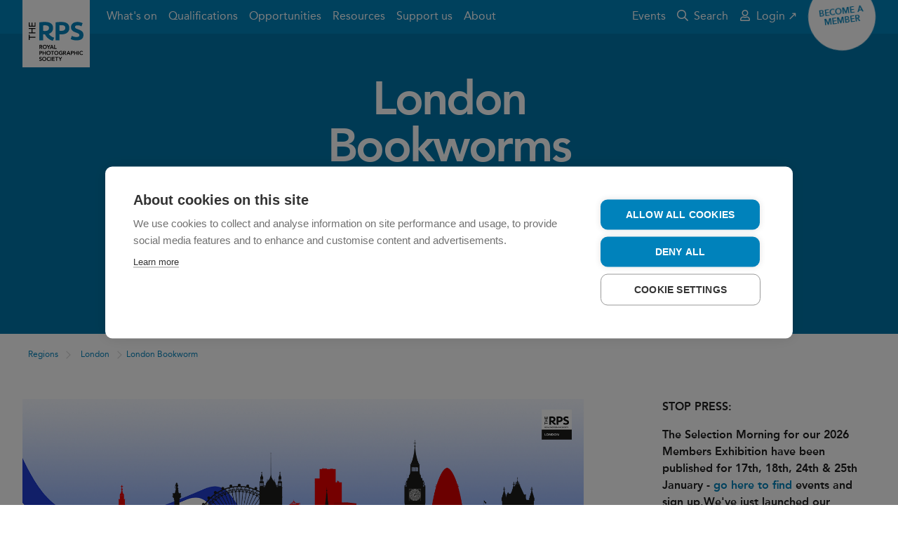

--- FILE ---
content_type: text/html; charset=utf-8
request_url: https://rps.org/Londonbookworm
body_size: 6860
content:


<!DOCTYPE html>
<html lang="en-GB" dir="ltr" class="no-js">
<head>

    
    <!-- Technical metadata -->
    <meta charset="utf-8">
    <meta http-equiv="X-UA-Compatible" content="IE=edge">
    <meta name="viewport" content="width=device-width, initial-scale=1.0, viewport-fit=cover">

    

    <!-- Styles -->
    <link rel="stylesheet" href="https://rps.org/dst/css/stylesheet.min.css">
    <link rel="stylesheet" href="https://rps.org/dst/css/bootstrap-grid.min.css">


    <style>
        [v-cloak], [v-cloak] > * {
            display: none;
        }
    </style>


    <!-- Scripts -->
    <script>
        var FALLBACK_WEBFONT_URL = "https://rps.org/dst/css/webfonts.min.css";
        window.onerror = function() {
            document.getElementById('JSErrorBanner').removeAttribute('hidden');
        };
    </script>
    <script src="https://rps.org/dst/js/preload.min.js"></script>

    <!-- Favicon -->
    <link rel="apple-touch-icon" sizes="180x180" href="https://rps.org/dst/images/favicon/apple-touch-icon.png">
    <link rel="icon" type="image/png" sizes="32x32" href="https://rps.org/dst/images/favicon/favicon-32x32.png">
    <link rel="icon" type="image/png" sizes="16x16" href="https://rps.org/dst/images/favicon/favicon-16x16.png">
    <link rel="manifest" href="https://rps.org/dst/images/favicon/site.webmanifest">
    <link rel="mask-icon" href="https://rps.org/dst/images/favicon/safari-pinned-tab.svg" color="#0082bb">
    <link rel="shortcut icon" href="https://rps.org/dst/images/favicon/favicon.ico">
    <link rel="canonical" href="https://rps.org/regions/london/london-bookworm/"/>
    <meta name="apple-mobile-web-app-title" content="The RPS">
    <meta name="application-name" content="The RPS">
    <meta name="msapplication-TileColor" content="#ffffff">
    <meta name="msapplication-TileImage" content="https://rps.org/dst/images/favicon/mstile-144x144.png">
    <meta name="msapplication-config" content="https://rps.org/dst/images/favicon/browserconfig.xml">
    <meta name="theme-color" content="#0082bb">

    <!-- Other metadata -->
    

<title>London Bookworm</title>




            <meta property="og:title" content="London Bookworm" />


            <meta property="og:url" content="https://rps.org/Londonbookworm" />

            <meta property="og:image" content="https://rps.org" />




            <meta name="twitter:title" content="London Bookworm" />


            <meta name="twitter:image" content="https://rps.org" />


            <meta name="twitter:card" content="summary" />

            <meta name="twitter:site" content="The_RPS" />






    

<!-- Google Tag Manager -->
<script>
(function(w,d,s,l,i){w[l]=w[l]||[];w[l].push({'gtm.start':
new Date().getTime(),event:'gtm.js'});var f=d.getElementsByTagName(s)[0],
j=d.createElement(s),dl=l!='dataLayer'?'&l='+l:'';j.async=true;j.src=
'https://www.googletagmanager.com/gtm.js?id='+i+dl;f.parentNode.insertBefore(j,f);
    })(window, document, 'script', 'dataLayer', 'GTM-T63NKKRZ');
</script>
<!-- End Google Tag Manager -->

    <!-- AI -->
    
<script type="text/javascript">
    var appInsights=window.appInsights||function(config){
        function i(config){t[config]=function(){var i=arguments;t.queue.push(function(){t[config].apply(t,i)})}}var t={config:config},u=document,e=window,o="script",s="AuthenticatedUserContext",h="start",c="stop",l="Track",a=l+"Event",v=l+"Page",y=u.createElement(o),r,f;y.src=config.url||"https://az416426.vo.msecnd.net/scripts/a/ai.0.js";u.getElementsByTagName(o)[0].parentNode.appendChild(y);try{t.cookie=u.cookie}catch(p){}for(t.queue=[],t.version="1.0",r=["Event","Exception","Metric","PageView","Trace","Dependency"];r.length;)i("track"+r.pop());return i("set"+s),i("clear"+s),i(h+a),i(c+a),i(h+v),i(c+v),i("flush"),config.disableExceptionTracking||(r="onerror",i("_"+r),f=e[r],e[r]=function(config,i,u,e,o){var s=f&&f(config,i,u,e,o);return s!==!0&&t["_"+r](config,i,u,e,o),s}),t
    }({
        instrumentationKey:"35600dc2-d5fb-42c0-9023-bf467fd4ccec"
    });

    window.appInsights=appInsights;
    appInsights.trackPageView();
</script>
</head>
<body>


<div class="u-banner-group" id="TopBanners">
    <div class="m-banner m-banner--danger" v-if="ieBannerVisible" v-cloak>
        <div class="m-banner__inner">
            <div class="m-banner__message">
                Your web browser is out of date. Update your browser for more security, speed and the best experience on this site.
            </div>
            <a href="https://bestvpn.org/outdatedbrowser/en"
               class="a-button a-button--hollow a-button--rounded m-banner__button"
               target="_blank"
               rel="noopener noreferrer">
                Find out more
            </a>
        </div>
    </div>
    <noscript>
        <div class="m-banner m-banner--danger">
            <div class="m-banner__inner">
                <div class="m-banner__message">
                    Your browser doesn&#39;t have JavaScript enabled. The site may not display or function as intended. Re-enable JavaScript to get the best experience.
                </div>
            </div>
        </div>
    </noscript>
    <div class="m-banner m-banner--danger" id="JSErrorBanner" hidden>
        <div class="m-banner__inner">
            <div class="m-banner__message">
                A JavaScript execution error has occurred somewhere on this page. The page may not function as intended. Try refreshing before continuing.
            </div>
        </div>
    </div>
</div>


<header class="o-masthead ">
    <div class="o-masthead__inner">
        <a class="o-masthead__branding" href="/" role="banner">
            <img class="a-logo" alt="The Royal Photographic Society" src="https://rps.org/dst/images/logo.svg">
        </a>
        <button class="a-menu-button o-masthead__menu-toggle" type="button">
            <div class="a-menu-button__bars" aria-hidden="true">
                <span class="a-menu-button__bar"></span>
                <span class="a-menu-button__bar"></span>
                <span class="a-menu-button__bar"></span>
            </div>
            <span class="a-menu-button__label">Menu</span>
        </button>
        <nav class="o-masthead__menu">
            <ul class="o-masthead__navigation" role="navigation">
                    <li class="o-masthead__navigation-item">
                        <a class="o-masthead__navigation-link" href="/what-s-on/">What&#39;s on</a>
                    </li>
                    <li class="o-masthead__navigation-item">
                        <a class="o-masthead__navigation-link" href="/qualifications/">Qualifications</a>
                    </li>
                    <li class="o-masthead__navigation-item">
                        <a class="o-masthead__navigation-link" href="/opportunities/">Opportunities</a>
                    </li>
                    <li class="o-masthead__navigation-item">
                        <a class="o-masthead__navigation-link" href="/resources/">Resources</a>
                    </li>
                    <li class="o-masthead__navigation-item">
                        <a class="o-masthead__navigation-link" href="/support-us/">Support us</a>
                    </li>
                    <li class="o-masthead__navigation-item">
                        <a class="o-masthead__navigation-link" href="/about/">About</a>
                    </li>
                <li class="o-masthead__navigation-item o-masthead__navigation-item--overflow">
                    <details class="o-masthead__dropdown">
                        <summary class="o-masthead__navigation-link">More&hellip;</summary>
                        <ul class="o-masthead__dropdown-menu"></ul>
                    </details>
                </li>
            </ul>

            <ul class="o-masthead__utility-navigation">
                    <li class="o-masthead__utility-navigation-item">
                        <a class="o-masthead__utility-navigation-link" href="https://rps.org/events-listing/" target="_blank">
                            Events
                        </a>
                    </li>
                <li class="o-masthead__utility-navigation-item">
                    <a class="o-masthead__utility-navigation-link" href="/search/">
                        <svg class="o-masthead__navigation-icon" focusable="false" role="presentation"><use xlink:href="/dst/images/icons.svg#search" /></svg>
                        Search
                    </a>
                </li>
            </ul>
            <ul class="o-masthead__utility-navigation o-masthead__utility-navigation--user">

                            <li class="o-masthead__utility-navigation-item">
                                <a class="o-masthead__utility-navigation-link" href="https://portal.rps.org/s/" target="_blank">
                                    <svg class="o-masthead__navigation-icon" focusable="false" role="presentation"><use xlink:href="/dst/images/icons.svg#user" /></svg>
                                    Login ↗
                                </a>
                            </li>
            </ul>
        </nav>

            <div class="o-masthead__flair">
                <a class="a-flair" href="/membership/join-the-rps/">
                    <span class="a-flair__label">
                        Become a member
                    </span>
                </a>
            </div>
    </div>
</header>
    

    


<main class="t-landing">
    
    <header class="t-landing__header">


        <div class="t-landing__header-inner">
            <h1 class="t-landing__title">
                London Bookworms Meetings (3rd Mondays)
            </h1>
            <div class="a-content t-landing__blurb">
                
            </div>

        </div>
    </header>

    

    <div class="m-breadcrumbs">
        <ul class="m-breadcrumbs__list">
            <li class='m-breadcrumbs__item'> <a class='m-breadcrumbs__link' href="/regions/" >Regions</a> </li><li class='m-breadcrumbs__item'> <a class='m-breadcrumbs__link' href="/regions/london/" >London</a> </li><li class='m-breadcrumbs__item'>London Bookworm</li>
        </ul>
    </div>


    <div class="t-landing__inner">
        

    <section class="o-section">
            <div class="o-section__inner">
                        <div class="o-section__body">
                            <div class="u-grid u-grid--3col">

<article class="m-content-card u-grid__item u-grid__item--double">
    <figure class="a-image m-content-card__media">
        <img class="a-image__image a-image__image--thumbnail u-lazyload"
         alt="Twitter Captial London"
         src="https://rps.org/media/k0wdfx4l/twitter-captial-london.jpg?mode=max&amp;width=100&amp;rnd=132177623485900000"
         data-sample="https://rps.org/media/k0wdfx4l/twitter-captial-london.jpg?mode=max&amp;width=100&amp;rnd=132177623485900000"
         data-src="https://rps.org/media/k0wdfx4l/twitter-captial-london.jpg?mode=max&amp;width=1520&amp;rnd=132177623485900000"
         data-srcset="https://rps.org/media/k0wdfx4l/twitter-captial-london.jpg?mode=max&amp;width=420&amp;rnd=132177623485900000 420w, https://rps.org/media/k0wdfx4l/twitter-captial-london.jpg?mode=max&amp;width=760&amp;rnd=132177623485900000 760w, https://rps.org/media/k0wdfx4l/twitter-captial-london.jpg?mode=max&amp;width=960&amp;rnd=132177623485900000 960w, https://rps.org/media/k0wdfx4l/twitter-captial-london.jpg?mode=max&amp;width=1520&amp;rnd=132177623485900000 1520w, https://rps.org/media/k0wdfx4l/twitter-captial-london.jpg?mode=max&amp;width=1920&amp;rnd=132177623485900000 1920w"
         data-sizes="auto" />


    <noscript>
            <img class="a-image__image a-image__image--thumbnail u-lazyload"
         alt="Twitter Captial London"
         src="https://rps.org/media/k0wdfx4l/twitter-captial-london.jpg?mode=max&amp;width=100&amp;rnd=132177623485900000"
         data-sample="https://rps.org/media/k0wdfx4l/twitter-captial-london.jpg?mode=max&amp;width=100&amp;rnd=132177623485900000"
         data-src="https://rps.org/media/k0wdfx4l/twitter-captial-london.jpg?mode=max&amp;width=1520&amp;rnd=132177623485900000"
         data-srcset="https://rps.org/media/k0wdfx4l/twitter-captial-london.jpg?mode=max&amp;width=420&amp;rnd=132177623485900000 420w, https://rps.org/media/k0wdfx4l/twitter-captial-london.jpg?mode=max&amp;width=760&amp;rnd=132177623485900000 760w, https://rps.org/media/k0wdfx4l/twitter-captial-london.jpg?mode=max&amp;width=960&amp;rnd=132177623485900000 960w, https://rps.org/media/k0wdfx4l/twitter-captial-london.jpg?mode=max&amp;width=1520&amp;rnd=132177623485900000 1520w, https://rps.org/media/k0wdfx4l/twitter-captial-london.jpg?mode=max&amp;width=1920&amp;rnd=132177623485900000 1920w"
         data-sizes="auto" />

    </noscript>


</figure>


        <div class="m-content-card__body">
        <header class="m-content-card__header">
                <strong class="m-content-card__title">
                    <span>London Bookworms - 3rd Mondays in Alwyne Castle, Highbury and Islington</span>
                </strong>
                                </header>
        <div class="a-content m-content-card__content">
            <p><strong>"Bookworms"</strong> meet to discuss a photography book about ten times a year (no meetings in December or in the Summer).  Occasionally they may attend Exhibitions or Workshops as a group.  Meetings are usually on the third Wednesday of the month but may vary.  </p>
<p>Although the meeting has in the past focused on a particular book over a number of months, the format has now changed and currently the group is focusing on a different photographer each month, a format which is proving very popular. The programme has included famous as well as lesser known photographers, and the discussions have been very stimulating. There is a core of 8 regulars and several others attend intermittently.</p>
<p>All are welcome but meetings are deliberately kept to a small number so that all can enjoy and participate in discussions.   For more information, to check dates and to book, <a rel="noopener" href="https://rps.org/search/?Keyword=london:bookworms" target="_blank" data-anchor="?Keyword=london:bookworms">click here</a></p>
        </div>

    </div>

</article>


<article class="a-content u-grid__item">
    <div style="padding-left: 80px;">
<p><strong>STOP PRESS: </strong></p>
<p><strong>The Selection Morning for our 2026 Members Exhibition have been published for 17th, 18th, 24th &amp; 25th January - <a href="/londonevents">go here to find</a> events and sign up.We've just launched our photography projects for 2025.  There are four and we hope there will be something for evenryone.  <a rel="noopener" href="https://www.eventbrite.co.uk/e/rps-london-projects-2025-sign-up-here-tickets-1307453110449?aff=oddtdtcreator" target="_blank" data-anchor="?aff=oddtdtcreator">Go here for more details and to sign up.</a></strong></p>
<p><strong>All of our regular local monthly meetings are being held in-person on the usual dates: North London, SW London and SE London. We have introduced a London Zoom (online only) for those who cannot easily reach the three regular locations.</strong></p>
<p><strong> Bookworms is in-person omly and now on a different date: 3rd Mondays instead of 4th Wednesdays.  </strong></p>
<p><strong> <a rel="noopener" href="https://rps.org/londonevents" target="_blank">click here for details of all our events.</a></strong></p>
<p><strong>Click on the links below to jump to the related page:-</strong></p>
<ul>
<li><a rel="noopener" href="/london" target="_blank">London, Home page</a></li>
<li><a rel="noopener" href="/londonabout" target="_blank">Overview of London Region</a></li>
<li><a rel="noopener" href="/londonevents" target="_blank">List of events organised by London Region</a></li>
<li><a rel="noopener" href="/londonteam" target="_blank">London, Meet and contact the Team</a></li>
<li><a rel="noopener" href="/londonadvisory" target="_blank">Distinction Advisory Days and other related events organised by London Region</a></li>
<li><a rel="noopener" href="http://prelive.rps.org/Londonbookworm" target="_blank" title="Bookworm Club" onclick="">London, Bookworm Club</a></li>
<li><a rel="noopener" href="/londonnorth" target="_blank">London, North</a></li>
<li><a rel="noopener" href="/londonse" target="_blank">London, Southeast</a></li>
<li><a rel="noopener" href="/londonsw" target="_blank">London, Southwest</a></li>
<li><a rel="noopener" href="/londonmidweek" target="_blank">London, Midweek Explorers</a></li>
<li><a rel="noopener" href="/londonnaturally" target="_blank" title="London, Naturally" onclick="">London, Naturally - currently paused</a></li>
<li><a rel="noopener" href="/regions/london/london-street/#/londonstreet" target="_blank" title="London, Street" onclick="" data-anchor="#/londonstreet">London, Street</a></li>
<li><a rel="noopener" href="https://prelive.rps.org/londonurban" target="_blank" title="London, Urban" onclick="">London, Urban</a></li>
<li><a rel="noopener" href="/londonexhibitions" target="_blank">London, Exhibitions</a></li>
<li><a href="/regions/london/cafeart/" title="CafeArt">RPS London - CafeArt Photography Mentoring Group</a></li>
<li><a rel="noopener" href="/regions/london/london-community/#/londoncommunity" target="_blank" title="London Community" onclick="" data-anchor="#/londoncommunity">Communities Supported by London Region - Cafe Art and Kick it Out</a></li>
<li><a rel="noopener" href="/regions/london/london-projects/#/londonprojects" target="_blank" title="London Projects" data-anchor="#/londonprojects">London Region Projects</a></li>
<li><a rel="noopener" href="/londonnewsletter" target="_blank">London, Newsletters</a></li>
<li><a href="/regions/london/london-blogs-etc/#https://rps.org/londonblogs" title="London Blogs, etc" data-anchor="#https://rps.org/londonblogs">London, Podcasts Blogs and Video Links</a></li>
<li><a rel="noopener" href="https://rps.org/londonagm" target="_blank" title="AGMs  2017, 2018 and 2019" onclick="">London, AGMs 2022, 2021, 2020, 2019, 2018 and 2017</a></li>
<li><a rel="noopener" href="https://rps.org/londoncomms" target="_blank" title="Social Media &amp; Mailing Lists" onclick="">London, Newsletters, Social Media, Mailing Lists, etc.</a></li>
<li><a rel="noopener" href="/londonhqemails" target="_blank">London's copy of RPS HQ Emails</a></li>
<li>Survey Results (to follow)</li>
<li><a rel="noopener" href="https://rps.org/londonrisk" target="_blank" title="Risk Assessment" onclick="">London, Risk Assessments for Events</a></li>
<li><a rel="noopener" href="https://rps.org/Londonarchive" target="_blank" title="Archive" onclick="">London, Archive</a></li>
</ul>
</div>
</article>
    <div class="u-grid__masonry-sizer"></div>
    <div class="u-grid__masonry-spacer"></div>
</div>



                        </div>
            </div>
    </section>

    </div>
</main>




<footer class="o-footer u-noprint" role="contentinfo">
    <div class="o-footer__inner">
        <div class="o-footer__crest">
            <img class="o-footer__crest-image" alt="RPS crest" src="https://rps.org/dst/images/crest.png">
            <div class="o-footer__crest-text">
                <p>Patron: HRH The Princess of Wales<br />Incorporated by Royal Charter</p>
            </div>
        </div>
        <div class="o-footer__body">
            <ul class="m-social-links o-footer__social-links">
                <li class="m-social-links__item">
                    <a class="m-social-links__link" href="https://twitter.com/The_RPS" target="_blank">
                        <svg class="m-social-links__icon" focusable="false" role="presentation"><use xlink:href="/dst/images/icons.svg#brand-twitter" /></svg>
                        <span class="m-social-links__label">Twitter</span>
                    </a>
                </li>
                <li class="m-social-links__item">
                    <a class="m-social-links__link" href="https://www.facebook.com/royalphotographicsociety" target="_blank">
                        <svg class="m-social-links__icon" focusable="false" role="presentation"><use xlink:href="/dst/images/icons.svg#brand-facebook" /></svg>
                        <span class="m-social-links__label">Facebook</span>
                    </a>
                </li>
                <li class="m-social-links__item">
                    <a class="m-social-links__link" href="https://www.instagram.com/royalphotographicsociety/" target="_blank">
                        <svg class="m-social-links__icon" focusable="false" role="presentation"><use xlink:href="/dst/images/icons.svg#brand-instagram" /></svg>
                        <span class="m-social-links__label">Instagram</span>
                    </a>
                </li>
                <li class="m-social-links__item">
                    <a class="m-social-links__link" rel="alternate" type="application/rss+xml" href="/umbraco/surface/rssfeeds/home" target="_blank">
                        <svg class="m-social-links__icon" focusable="false" role="presentation"><use xlink:href="/dst/images/icons.svg#rss" /></svg>
                        <span class="m-social-links__label">RSS feed</span>
                    </a>
                </li>
            </ul>
            <ul class="o-footer__links">
                    <li class="o-footer__links-item">
                        <a class="o-footer__links-link" href="/contact/">Contact</a>
                    </li>
                    <li class="o-footer__links-item">
                        <a class="o-footer__links-link" href="/terms-and-conditions/">Terms and Conditions</a>
                    </li>
                    <li class="o-footer__links-item">
                        <a class="o-footer__links-link" href="/privacy-policy/">Privacy policy</a>
                    </li>
                    <li class="o-footer__links-item">
                        <a class="o-footer__links-link" href="/cookies/">Cookies</a>
                    </li>
                    <li class="o-footer__links-item">
                        <a class="o-footer__links-link" href="/about/strategy/">#PhotographyForEveryone</a>
                    </li>
            </ul>
            <div class="o-footer__boilerplate">
                <p><strong>© 2026 The Royal Photographic Society. Registered charity number: 1107831.</strong></p>
                
            </div>
        </div>
    </div>
</footer>
    <script src="https://rps.org/dst/js/vendor.min.js"></script>

    
    <script src="https://rps.org/dst/js/scripts.min.js"></script>
    <script src="https://rps.org/src/js/fancybox.umd/fancybox.umd.js"></script>
    <script src="//embed.typeform.com/next/embed.js"></script>
    <script>
      Fancybox.bind('[data-fancybox="gallery"]', {
          hideScrollbar: true,
          wheel:false,
          Images: {
          protected: true,
          initialSize: "fit",

        },
           
        
      });
    </script>
    

    

</body>
</html>